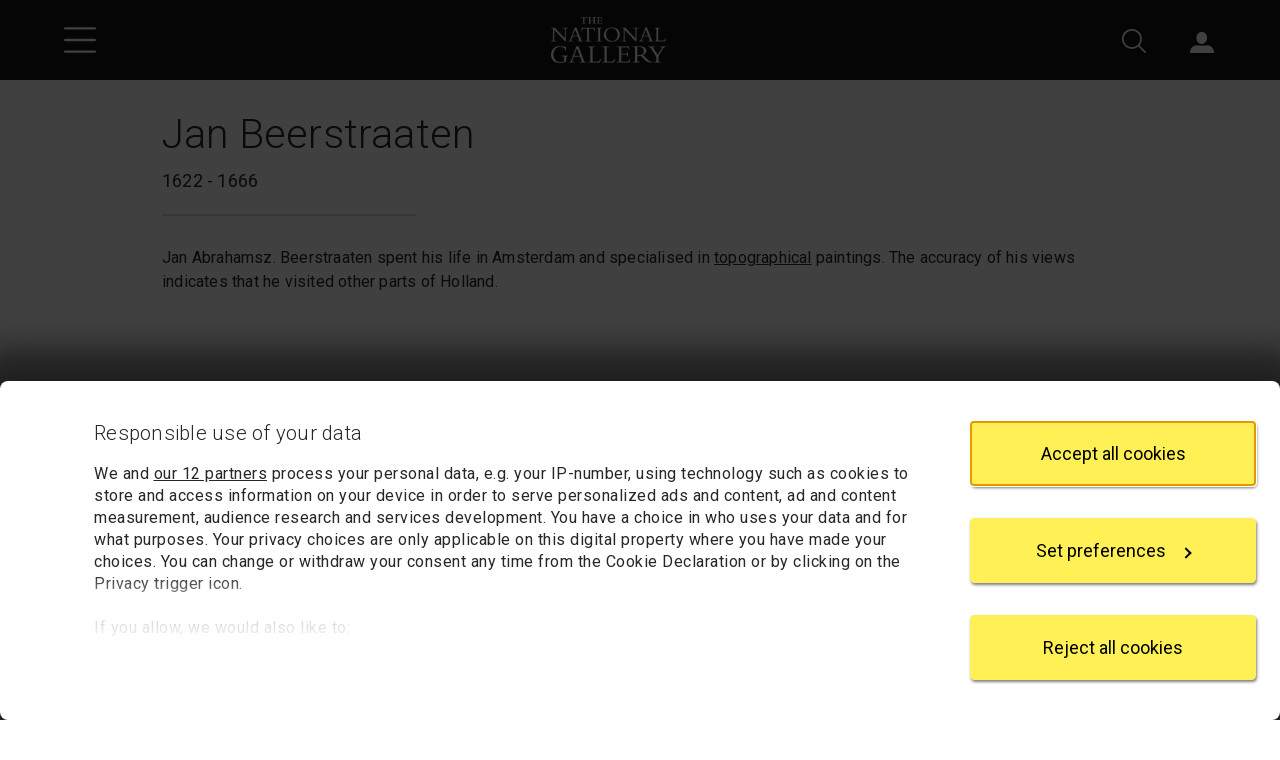

--- FILE ---
content_type: text/css; charset=UTF-8
request_url: https://www.nationalgallery.org.uk/v2/css/artist-page.css?v=mtU_TgwdC-ZNxNThqwFqY2yC6Nw
body_size: 371
content:
.artist-page .artist-image img{max-width:100%;width:100%}.artist-page .artist-image>div:first-child{width:100%;max-width:430px}@media(min-width:576px){.artist-page .artist-image>div:first-child{width:60%}}@media(min-width:768px){.artist-page .artist-image>div:first-child{width:50%}}

--- FILE ---
content_type: image/svg+xml
request_url: https://www.nationalgallery.org.uk/v2/img/logos/x-circle.svg
body_size: 1222
content:
<?xml version="1.0" encoding="UTF-8"?>
<svg width="200px" height="200px" viewBox="0 0 200 200" version="1.1" xmlns="http://www.w3.org/2000/svg" xmlns:xlink="http://www.w3.org/1999/xlink">
    <title>X Logo</title>
    <g id="Prototypes-09.11.23" stroke="none" stroke-width="1" fill="none" fill-rule="evenodd">
        <g id="Icons-" transform="translate(-1813.000000, -310.000000)">
            <g id="X-Logo" transform="translate(1813.000000, 310.000000)">
                <circle id="Oval" fill="#000000" cx="100" cy="100" r="100"></circle>
                <path d="M137.160855,50 L105.482819,86.7659842 L80.1817293,50 L51,50 L89.2602119,105.59668 L51,150 L59.6457305,150 L93.0984667,111.173871 L119.818189,150 L149,150 L109.321237,92.3431754 L109.323279,92.3431754 L145.806096,50 L137.160855,50 Z M97.4818471,106.088619 L97.4818471,106.086499 L93.6052088,100.550323 L62.7608265,56.4983651 L76.0401642,56.4983651 L100.932022,92.0497077 L104.808578,97.5858835 L137.164938,143.797141 L123.885601,143.797141 L97.4818471,106.088619 Z" id="Fill-1" fill="#FFFFFF"></path>
            </g>
        </g>
    </g>
</svg>